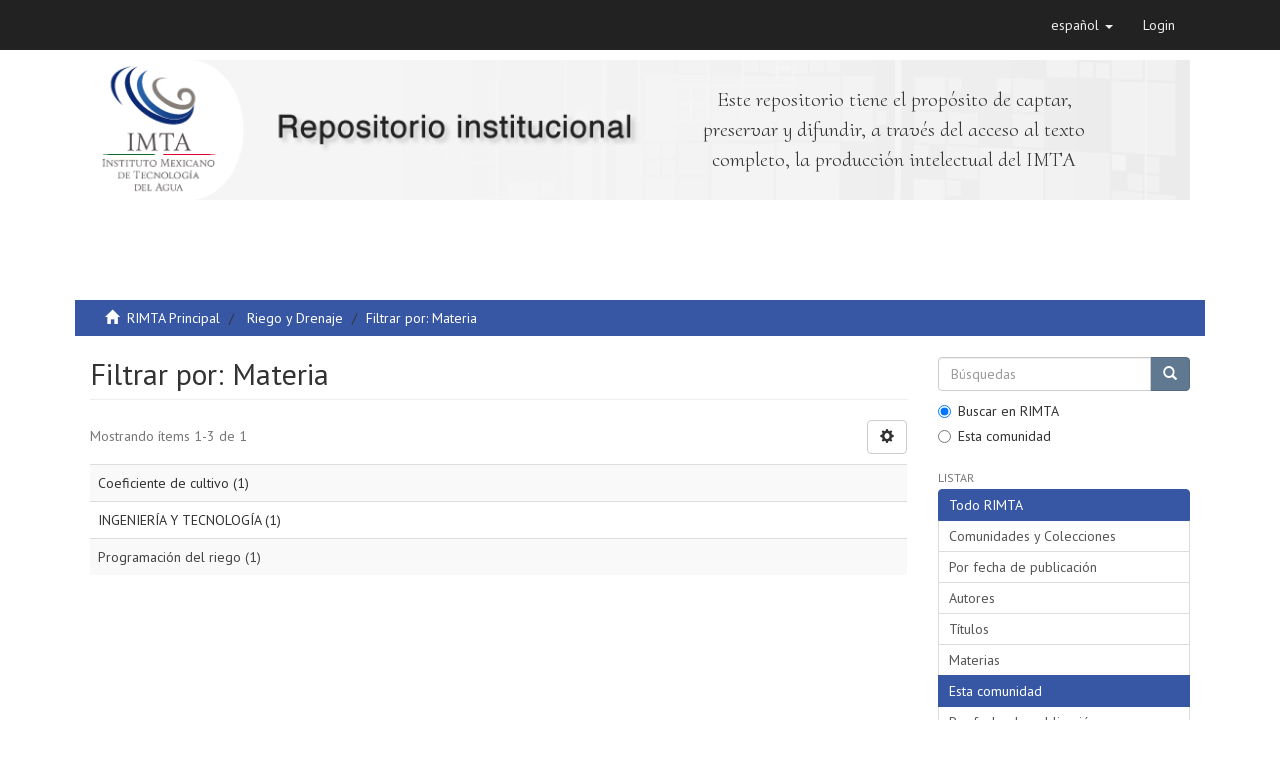

--- FILE ---
content_type: text/html;charset=utf-8
request_url: http://repositorio.imta.mx/handle/20.500.12013/690/search-filter?filtertype_0=author&filtertype_1=author&filtertype_2=subject&filter_relational_operator_1=equals&filtertype_3=author&filter_relational_operator_0=equals&filtertype_4=has_content_in_original_bundle&filter_2=Coeficiente+de+cultivo&filter_relational_operator_3=equals&filtertype_5=dateIssued&filter_1=Unland+Weiss%2C+Helene&filter_relational_operator_2=equals&filtertype_6=dateIssued&filter_0=Ojeda+Bustamante%2C+Waldo&filter_relational_operator_5=equals&filtertype_7=subject&filter_relational_operator_4=equals&filter_6=%5B2000+TO+2009%5D&filter_relational_operator_7=equals&filter_5=2006&filter_relational_operator_6=equals&filter_4=true&filter_3=Sifuentes+Ibarra%2C+Ernesto&filter_7=INGENIER%C3%8DA+Y+TECNOLOG%C3%8DA&field=subject&order=COUNT
body_size: 17753
content:
<!DOCTYPE html>
            <!--[if lt IE 7]> <html class="no-js lt-ie9 lt-ie8 lt-ie7" lang="en"> <![endif]-->
            <!--[if IE 7]>    <html class="no-js lt-ie9 lt-ie8" lang="en"> <![endif]-->
            <!--[if IE 8]>    <html class="no-js lt-ie9" lang="en"> <![endif]-->
            <!--[if gt IE 8]><!--> <html class="no-js" lang="en"> <!--<![endif]-->
            <head><META http-equiv="Content-Type" content="text/html; charset=UTF-8">
<meta content="text/html; charset=UTF-8" http-equiv="Content-Type">
<meta content="IE=edge,chrome=1" http-equiv="X-UA-Compatible">
<meta content="width=device-width,initial-scale=1" name="viewport">
<link rel="shortcut icon" href="/themes/Mirage2/images/favicon.ico">
<link rel="apple-touch-icon" href="/themes/Mirage2/images/apple-touch-icon.png">
<meta name="Generator" content="DSpace 6.2">
<meta name="ROBOTS" content="NOINDEX, FOLLOW">
<link href="/themes/Mirage2/styles/main.css" rel="stylesheet">
<link href="https://cdn.datatables.net/1.10.16/css/jquery.dataTables.min.css" type="text/css" rel="stylesheet">
<link href="https://cdn.datatables.net/select/1.2.5/css/select.dataTables.min.css" type="text/css" rel="stylesheet">
<link type="application/opensearchdescription+xml" rel="search" href="http://repositorio.imta.mx:80/open-search/description.xml" title="DSpace">
<script>
                //Clear default text of empty text areas on focus
                function tFocus(element)
                {
                if (element.value == ' '){element.value='';}
                }
                //Clear default text of empty text areas on submit
                function tSubmit(form)
                {
                var defaultedElements = document.getElementsByTagName("textarea");
                for (var i=0; i != defaultedElements.length; i++){
                if (defaultedElements[i].value == ' '){
                defaultedElements[i].value='';}}
                }
                //Disable pressing 'enter' key to submit a form (otherwise pressing 'enter' causes a submission to start over)
                function disableEnterKey(e)
                {
                var key;

                if(window.event)
                key = window.event.keyCode;     //Internet Explorer
                else
                key = e.which;     //Firefox and Netscape

                if(key == 13)  //if "Enter" pressed, then disable!
                return false;
                else
                return true;
                }
            </script><!--[if lt IE 9]>
                <script src="/themes/Mirage2/vendor/html5shiv/dist/html5shiv.js"> </script>
                <script src="/themes/Mirage2/vendor/respond/dest/respond.min.js"> </script>
                <![endif]--><script src="/themes/Mirage2/vendor/modernizr/modernizr.js"> </script>
<title>Filtrar por: Materia</title>
<script src="//cdnjs.cloudflare.com/ajax/libs/handlebars.js/4.0.0/handlebars.js" type="text/javascript"></script>
</head><body>
<header>
<div role="navigation" class="navbar navbar-default navbar-static-top">
<div class="container">
<div class="navbar-header">
<button data-toggle="offcanvas" class="navbar-toggle" type="button"><span class="sr-only">Cambiar navegaci&oacute;n</span><span class="icon-bar"></span><span class="icon-bar"></span><span class="icon-bar"></span></button>
<div class="navbar-header pull-right visible-xs hidden-sm hidden-md hidden-lg">
<ul class="nav nav-pills pull-left ">
<li class="dropdown" id="ds-language-selection-xs">
<button data-toggle="dropdown" class="dropdown-toggle navbar-toggle navbar-link" role="button" href="#" id="language-dropdown-toggle-xs"><b aria-hidden="true" class="visible-xs glyphicon glyphicon-globe"></b></button>
<ul data-no-collapse="true" aria-labelledby="language-dropdown-toggle-xs" role="menu" class="dropdown-menu pull-right">
<li role="presentation" class="disabled">
<a href="http://repositorio.imta.mx:80/handle/20.500.12013/690/search-filter?locale-attribute=es">espa&ntilde;ol</a>
</li>
<li role="presentation">
<a href="http://repositorio.imta.mx:80/handle/20.500.12013/690/search-filter?locale-attribute=en">English</a>
</li>
</ul>
</li>
<li>
<form method="get" action="/login" style="display: inline">
<button class="navbar-toggle navbar-link"><b aria-hidden="true" class="visible-xs glyphicon glyphicon-user"></b></button>
</form>
</li>
</ul>
</div>
</div>
<div class="navbar-header pull-right hidden-xs">
<ul class="nav navbar-nav pull-left">
<li class="dropdown" id="ds-language-selection">
<a data-toggle="dropdown" class="dropdown-toggle" role="button" href="#" id="language-dropdown-toggle"><span class="hidden-xs">espa&ntilde;ol&nbsp;<b class="caret"></b></span></a>
<ul data-no-collapse="true" aria-labelledby="language-dropdown-toggle" role="menu" class="dropdown-menu pull-right">
<li role="presentation" class="disabled">
<a href="?filtertype_0=author&amp;filtertype_1=author&amp;filtertype_2=subject&amp;filter_relational_operator_1=equals&amp;filtertype_3=author&amp;filter_relational_operator_0=equals&amp;filtertype_4=has_content_in_original_bundle&amp;filter_2=Coeficiente+de+cultivo&amp;filter_relational_operator_3=equals&amp;filtertype_5=dateIssued&amp;filter_1=Unland+Weiss%2C+Helene&amp;filter_relational_operator_2=equals&amp;filtertype_6=dateIssued&amp;filter_0=Ojeda+Bustamante%2C+Waldo&amp;filter_relational_operator_5=equals&amp;filtertype_7=subject&amp;filter_relational_operator_4=equals&amp;filter_6=%5B2000+TO+2009%5D&amp;filter_relational_operator_7=equals&amp;filter_5=2006&amp;filter_relational_operator_6=equals&amp;filter_4=true&amp;filter_3=Sifuentes+Ibarra%2C+Ernesto&amp;filter_7=INGENIER%C3%8DA+Y+TECNOLOG%C3%8DA&amp;field=subject&amp;order=COUNT&amp;locale-attribute=es">espa&ntilde;ol</a>
</li>
<li role="presentation">
<a href="?filtertype_0=author&amp;filtertype_1=author&amp;filtertype_2=subject&amp;filter_relational_operator_1=equals&amp;filtertype_3=author&amp;filter_relational_operator_0=equals&amp;filtertype_4=has_content_in_original_bundle&amp;filter_2=Coeficiente+de+cultivo&amp;filter_relational_operator_3=equals&amp;filtertype_5=dateIssued&amp;filter_1=Unland+Weiss%2C+Helene&amp;filter_relational_operator_2=equals&amp;filtertype_6=dateIssued&amp;filter_0=Ojeda+Bustamante%2C+Waldo&amp;filter_relational_operator_5=equals&amp;filtertype_7=subject&amp;filter_relational_operator_4=equals&amp;filter_6=%5B2000+TO+2009%5D&amp;filter_relational_operator_7=equals&amp;filter_5=2006&amp;filter_relational_operator_6=equals&amp;filter_4=true&amp;filter_3=Sifuentes+Ibarra%2C+Ernesto&amp;filter_7=INGENIER%C3%8DA+Y+TECNOLOG%C3%8DA&amp;field=subject&amp;order=COUNT&amp;locale-attribute=en">English</a>
</li>
</ul>
</li>
</ul>
<ul class="nav navbar-nav pull-left">
<li>
<a href="/login"><span class="hidden-xs">Login</span></a>
</li>
</ul>
<button type="button" class="navbar-toggle visible-sm" data-toggle="offcanvas"><span class="sr-only">Cambiar navegaci&oacute;n</span><span class="icon-bar"></span><span class="icon-bar"></span><span class="icon-bar"></span></button>
</div>
</div>
</div>
<div class="container">
<div class="row">
<div class="col-md-12">
<a style="text-align: center;margin-top:10px;" class="img-responsive" href="/"><img class="img-responsive" src="/themes/Mirage2//images/banner.png"></a>
</div>
<div id="mensaje">
<p>Este repositorio tiene el prop&oacute;sito de captar, preservar y difundir, a trav&eacute;s del acceso al texto completo, la producci&oacute;n intelectual del IMTA</p>
</div>
</div>
</div>
</header>
<div class="trail-wrapper hidden-print">
<div class="container">
<div class="row">
<div class="col-xs-12">
<div class="breadcrumb dropdown visible-xs">
<a data-toggle="dropdown" class="dropdown-toggle" role="button" href="#" id="trail-dropdown-toggle">Filtrar por: Materia&nbsp;<b class="caret"></b></a>
<ul aria-labelledby="trail-dropdown-toggle" role="menu" class="dropdown-menu">
<li role="presentation">
<a role="menuitem" href="/"><i aria-hidden="true" class="glyphicon glyphicon-home"></i>&nbsp;
                        RIMTA Principal</a>
</li>
<li role="presentation">
<a role="menuitem" href="/handle/20.500.12013/690">Riego y Drenaje</a>
</li>
<li role="presentation" class="disabled">
<a href="#" role="menuitem">Filtrar por: Materia</a>
</li>
</ul>
</div>
<ul class="breadcrumb hidden-xs">
<li>
<i aria-hidden="true" class="glyphicon glyphicon-home"></i>&nbsp;
            <a href="/">RIMTA Principal</a>
</li>
<li>
<a href="/handle/20.500.12013/690">Riego y Drenaje</a>
</li>
<li class="active">Filtrar por: Materia</li>
</ul>
</div>
</div>
</div>
</div>
<div class="hidden" id="no-js-warning-wrapper">
<div id="no-js-warning">
<div class="notice failure">JavaScript is disabled for your browser. Some features of this site may not work without it.</div>
</div>
</div>
<div class="container" id="main-container">
<div class="row row-offcanvas row-offcanvas-right">
<div class="horizontal-slider clearfix">
<div class="col-xs-12 col-sm-12 col-md-9 main-content">
<div>
<h2 class="ds-div-head page-header first-page-header">Filtrar por: Materia</h2>
<div id="aspect_discovery_SearchFacetFilter_div_browse-by-subject" class="ds-static-div primary">
<form id="aspect_discovery_SearchFacetFilter_div_browse-controls" class="ds-interactive-div browse controls hidden" action="search-filter?field=subject" method="post" onsubmit="javascript:tSubmit(this);">
<p class="ds-paragraph">
<input id="aspect_discovery_SearchFacetFilter_field_field" class="ds-hidden-field form-control" name="field" type="hidden" value="subject">
</p>
<p class="ds-paragraph">
<input id="aspect_discovery_SearchFacetFilter_field_order" class="ds-hidden-field form-control" name="order" type="hidden" value="COUNT">
</p>
<p class="ds-paragraph">Resultados por p&aacute;gina:</p>
<p class="ds-paragraph">
<select id="aspect_discovery_SearchFacetFilter_field_rpp" class="ds-select-field form-control" name="rpp"><option value="5">5</option><option value="10" selected>10</option><option value="20">20</option><option value="40">40</option><option value="60">60</option><option value="80">80</option><option value="100">100</option></select>
</p>
<p class="ds-paragraph">
<button id="aspect_discovery_SearchFacetFilter_field_update" class="ds-button-field btn btn-default" name="update" type="submit">update</button>
</p>
</form>
</div>
<div class="pagination-simple clearfix top">
<div class="row">
<div class="col-xs-10">
<p class="pagination-info">Mostrando &iacute;tems 1-3 de 1</p>
</div>
<div class="col-xs-2">
<div class="btn-group sort-options-menu pull-right">
<button data-toggle="dropdown" class="btn btn-default dropdown-toggle"><span aria-hidden="true" class="glyphicon glyphicon-cog"></span></button>
<ul role="menu" class="dropdown-menu pull-right">
<li class="dropdown-header"></li>
<li>
<a data-name="rpp" data-returnvalue="5" href="#"><span aria-hidden="true" class="glyphicon glyphicon-ok btn-xs invisible"></span>5</a>
</li>
<li>
<a data-name="rpp" data-returnvalue="10" href="#"><span aria-hidden="true" class="glyphicon glyphicon-ok btn-xs active"></span>10</a>
</li>
<li>
<a data-name="rpp" data-returnvalue="20" href="#"><span aria-hidden="true" class="glyphicon glyphicon-ok btn-xs invisible"></span>20</a>
</li>
<li>
<a data-name="rpp" data-returnvalue="40" href="#"><span aria-hidden="true" class="glyphicon glyphicon-ok btn-xs invisible"></span>40</a>
</li>
<li>
<a data-name="rpp" data-returnvalue="60" href="#"><span aria-hidden="true" class="glyphicon glyphicon-ok btn-xs invisible"></span>60</a>
</li>
<li>
<a data-name="rpp" data-returnvalue="80" href="#"><span aria-hidden="true" class="glyphicon glyphicon-ok btn-xs invisible"></span>80</a>
</li>
<li>
<a data-name="rpp" data-returnvalue="100" href="#"><span aria-hidden="true" class="glyphicon glyphicon-ok btn-xs invisible"></span>100</a>
</li>
</ul>
</div>
</div>
</div>
</div>
<ul class="ds-artifact-list list-unstyled"></ul>
<div id="aspect_discovery_SearchFacetFilter_div_browse-by-subject-results" class="ds-static-div primary">
<div class="table-responsive">
<table id="aspect_discovery_SearchFacetFilter_table_browse-by-subject-results" class="ds-table table table-striped table-hover">
<tr class="ds-table-row odd">
<td class="ds-table-cell odd">Coeficiente de cultivo (1)</td>
</tr>
<tr class="ds-table-row even">
<td class="ds-table-cell odd">INGENIER&Iacute;A Y TECNOLOG&Iacute;A (1)</td>
</tr>
<tr class="ds-table-row odd">
<td class="ds-table-cell odd"><a href="/handle/20.500.12013/690/discover?field=subject&amp;filtertype_0=author&amp;filtertype_1=author&amp;filtertype_2=subject&amp;filter_relational_operator_1=equals&amp;filtertype_3=author&amp;filter_relational_operator_0=equals&amp;filtertype_4=has_content_in_original_bundle&amp;filter_2=Coeficiente+de+cultivo&amp;filter_relational_operator_3=equals&amp;filtertype_5=dateIssued&amp;filter_1=Unland+Weiss%2C+Helene&amp;filter_relational_operator_2=equals&amp;filtertype_6=dateIssued&amp;filter_0=Ojeda+Bustamante%2C+Waldo&amp;filter_relational_operator_5=equals&amp;filtertype_7=subject&amp;filter_relational_operator_4=equals&amp;filter_6=%5B2000+TO+2009%5D&amp;filter_relational_operator_7=equals&amp;filter_5=2006&amp;filter_relational_operator_6=equals&amp;filter_4=true&amp;filter_3=Sifuentes+Ibarra%2C+Ernesto&amp;filter_7=INGENIER%C3%8DA+Y+TECNOLOG%C3%8DA&amp;filtertype=subject&amp;filter_relational_operator=equals&amp;filter=Programaci%C3%B3n+del+riego">Programaci&oacute;n del riego (1)</a></td>
</tr>
</table>
</div>
</div>
<div class="pagination-simple clearfix bottom"></div>
<ul class="ds-artifact-list list-unstyled"></ul>
</div>
<div class="visible-xs visible-sm">
<footer>
<div class="row">
<hr>
<div class="col-xs-7 col-sm-8">
<div>
						IMTA -  Blvd. Paseo Cuauhn&aacute;huac 8532, Progreso, 62550 Jiutepec, Mor. Tel&eacute;fono: 01 777 329 3600
						</div>
<div class="hidden-print">
<a href="/contact">Contacto</a> | <a href="/feedback">Sugerencias</a>
</div>
</div>
<div class="col-xs-5 col-sm-4 hidden-print">
<div class="pull-right"></div>
</div>
</div>
<a class="hidden" href="/htmlmap">&nbsp;</a>
<p>&nbsp;</p>
</footer>
</div>
</div>
<div role="navigation" id="sidebar" class="col-xs-6 col-sm-3 sidebar-offcanvas">
<div class="word-break hidden-print" id="ds-options">
<div class="ds-option-set" id="ds-search-option">
<form method="post" class="" id="ds-search-form" action="/discover">
<fieldset>
<div class="input-group">
<input placeholder="B&uacute;squedas" type="text" class="ds-text-field form-control" name="query"><span class="input-group-btn"><button title="Ir" class="ds-button-field btn btn-primary"><span aria-hidden="true" class="glyphicon glyphicon-search"></span></button></span>
</div>
<div class="radio">
<label><input checked value="" name="scope" type="radio" id="ds-search-form-scope-all">Buscar en RIMTA</label>
</div>
<div class="radio">
<label><input name="scope" type="radio" id="ds-search-form-scope-container" value="20.500.12013/690">Esta comunidad</label>
</div>
</fieldset>
</form>
</div>
<h2 class="ds-option-set-head  h6">Listar</h2>
<div id="aspect_viewArtifacts_Navigation_list_browse" class="list-group">
<a class="list-group-item active"><span class="h5 list-group-item-heading  h5">Todo RIMTA</span></a><a href="/community-list" class="list-group-item ds-option">Comunidades y Colecciones</a><a href="/browse?type=dateissued" class="list-group-item ds-option">Por fecha de publicaci&oacute;n</a><a href="/browse?type=author" class="list-group-item ds-option">Autores</a><a href="/browse?type=title" class="list-group-item ds-option">T&iacute;tulos</a><a href="/browse?type=subject" class="list-group-item ds-option">Materias</a><a class="list-group-item active"><span class="h5 list-group-item-heading  h5">Esta comunidad</span></a><a href="/handle/20.500.12013/690/browse?type=dateissued" class="list-group-item ds-option">Por fecha de publicaci&oacute;n</a><a href="/handle/20.500.12013/690/browse?type=author" class="list-group-item ds-option">Autores</a><a href="/handle/20.500.12013/690/browse?type=title" class="list-group-item ds-option">T&iacute;tulos</a><a href="/handle/20.500.12013/690/browse?type=subject" class="list-group-item ds-option">Materias</a>
</div>
<h2 class="ds-option-set-head  h6">Mi cuenta</h2>
<div id="aspect_viewArtifacts_Navigation_list_account" class="list-group">
<a href="/login" class="list-group-item ds-option">Acceder</a><a href="/register" class="list-group-item ds-option">Registro</a>
</div>
<div id="aspect_viewArtifacts_Navigation_list_context" class="list-group"></div>
<div id="aspect_viewArtifacts_Navigation_list_administrative" class="list-group"></div>
<div id="aspect_discovery_Navigation_list_discovery" class="list-group"></div>
</div>
</div>
</div>
</div>
<div class="hidden-xs hidden-sm">
<footer>
<div class="row">
<hr>
<div class="col-xs-7 col-sm-8">
<div>
						IMTA -  Blvd. Paseo Cuauhn&aacute;huac 8532, Progreso, 62550 Jiutepec, Mor. Tel&eacute;fono: 01 777 329 3600
						</div>
<div class="hidden-print">
<a href="/contact">Contacto</a> | <a href="/feedback">Sugerencias</a>
</div>
</div>
<div class="col-xs-5 col-sm-4 hidden-print">
<div class="pull-right"></div>
</div>
</div>
<a class="hidden" href="/htmlmap">&nbsp;</a>
<p>&nbsp;</p>
</footer>
</div>
</div>
<script type="text/javascript">
                         if(typeof window.publication === 'undefined'){
                            window.publication={};
                          };
                        window.publication.contextPath= '';window.publication.themePath= '/themes/Mirage2/';</script><script>if(!window.DSpace){window.DSpace={};}window.DSpace.context_path='';window.DSpace.theme_path='/themes/Mirage2/';</script><script src="/themes/Mirage2/scripts/theme.js"> </script>
</body></html>
